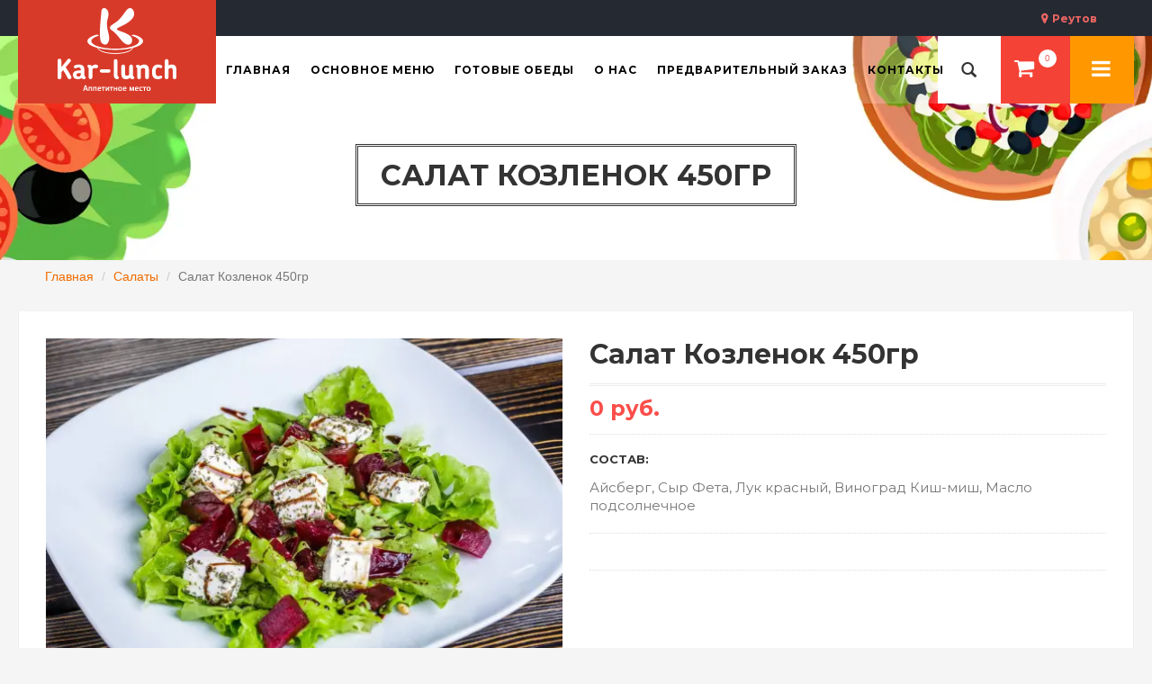

--- FILE ---
content_type: text/html; charset=UTF-8
request_url: https://www.kar-lunch.ru/categories/salatyi/salat-kozlenok-450gr
body_size: 8408
content:
<!DOCTYPE html>
<html lang="ru">
<head>
    <!-- Google tag (gtag.js) -->
<script async src="https://www.googletagmanager.com/gtag/js?id=G-5DM4NMQBEE"></script>
<script>
    window.dataLayer = window.dataLayer || [];
    function gtag(){dataLayer.push(arguments);}
    gtag('js', new Date());

    gtag('config', 'G-5DM4NMQBEE');
</script>
    <meta http-equiv="Content-Type" content="text/html; charset=UTF-8">
    <meta name="csrf-token" content="rEdwwiP4mUD5v3VEphRInw48JfVNuBvCcOPie1I9">
    <title>Салат Козленок 450гр заказать с доставкой в Реутове по цене 0 руб. – ресторан «Кар-Ланч»</title>
    <meta name="viewport" content="initial-scale=1.0, width=device-width">
    <meta name="format-detection" content="telephone=no">
    <meta name="description" content="В ресторане «Кар-Ланч» вы можете заказать Салат Козленок 450гр. Разнообразное меню. Отзывы. Доставка по Реутову и Москве. Цены от 120 руб. Чтобы заказать оформите заявку на сайте или обращайтесь по телефону: +7 (495) 444-1111">
    <meta name="keywords" content="kar-lunch, еда, доставка">
    <meta name="robots" content="noyaca"/>
    <meta name="yandex-verification" content="6e6bd1219a47d0d4"/>
    <link rel="apple-touch-icon" sizes="180x180" href="/apple-touch-icon.png">
    <link rel="icon" type="image/png" sizes="32x32" href="/favicon-32x32.png">
    <link rel="icon" type="image/png" sizes="16x16" href="/favicon-16x16.png">
    <link rel="mask-icon" href="/safari-pinned-tab.svg" color="#5bbad5">
    <meta name="msapplication-TileColor" content="#da532c">
    <meta name="theme-color" content="#ffffff">
    <meta name="yandex-verification" content="0f7563c49b9228bb" />

    <!-- CSS Style -->
    <link href="https://fonts.googleapis.com/css2?family=Montserrat:wght@400;500;600;700&family=Roboto+Slab:wght@400;500;600;700&Open+Sans&subset=cyrillic&display=swap" rel="stylesheet">
    <link rel="stylesheet" type="text/css" href="/css/vendor.css?id=bd186bc9fae3dfe28bfd8bd38ffb0bc7" media="all">
    <link rel="stylesheet" type="text/css" href="/css/theme.css?id=b66726c1865a825054d6c053f0711cf8" media="all">

    <link rel="stylesheet" type="text/css" href="/css/app.css?id=d08fc6956bbe0ea87debb12694889640" media="all">
    
    <script type="text/javascript">
    window.dataLayer = window.dataLayer || [];
    (function (m, e, t, r, i, k, a) {
        m[i] = m[i] || function () {
            (m[i].a = m[i].a || []).push(arguments)
        };
        m[i].l = 1 * new Date();
        k = e.createElement(t), a = e.getElementsByTagName(t)[0], k.async = 1, k.src = r, a.parentNode.insertBefore(k, a)
    })
    (window, document, "script", "https://mc.yandex.ru/metrika/tag.js", "ym");

    ym(48804953, "init", {
        clickmap: true,
        trackLinks: true,
        accurateTrackBounce: true,
        webvisor: false,
        ecommerce: "dataLayer"
    });
</script>
<noscript>
    <div><img src="https://mc.yandex.ru/watch/48804953" style="position:absolute; left:-9999px;" alt=""/></div>
</noscript>
<!-- /Yandex.Metrika counter -->
    <script src="https://api-maps.yandex.ru/v3/?apikey=d8269006-1f11-456a-95e1-70ae6a494133&lang=ru_RU"></script>
    <script src="https://use.fontawesome.com/c3bec8b1ac.js" async></script>
    <script src='https://www.google.com/recaptcha/api.js' async></script>
    <meta name="google-site-verification" content="TJMMug3lgi9Cp47MPNMQWrc9jbMbrCOvmMoHQ6G6xHQ" />
</head>
<body>
<div id="app">

    <header>
    <div class="header-banner">
        <div class="assetBlock">
            <button type="button" class="region-switcher" data-toggle="modal" data-target="#regionsModal">
                Реутов
            </button>
            <div style="height: 20px; overflow: hidden;" id="slideshow">
                <p style="display: block;">
                    Кар-ланч - <span>доставка еды</span> в Реутове и Москве
                </p>
                <p style="display: none;">Организуем <span>корпоративное питание</span> для Ваших сотрудников! </p>
            </div>
        </div>
    </div>
    <div id="header">
        <div class="header-container container">
            <div class="row">
                <div class="logo">
                    <a href="https://www.kar-lunch.ru" title="Кар-ланч">
                        <img src="https://www.kar-lunch.ru/images/logo.svg" alt="Кар-ланч лого">
                    </a>
                </div>
                <div class="fl-nav-menu">
    <nav>
        <div class="mm-toggle-wrap">
            <div class="mm-toggle">
                <i class="icon-align-justify"></i>
                <span class="mm-label">Меню</span>
            </div>
        </div>
        <div class="nav-inner">
            <!-- BEGIN NAV -->
            <ul id="nav" class="hidden-xs hidden-sm hidden-md">
                <li id="nav-home" class="mega-menu">
                    <a class="level-top " href="/"><span>Главная</span></a>
                </li>

                <li class="level0 parent drop-menu">
                    <a onclick="return false" >
                        <span>Основное меню</span>
                    </a>
                    <!--sub sub category-->
                    <ul class="level1">
                                                    <li class="level1">
                                <a href="/categories/set-dlya-bolshoy-kompanii" >
                                    <span>Сет для большой компании</span>
                                </a>
                            </li>
                                                    <li class="level1">
                                <a href="/categories/magazinchik" >
                                    <span>Магазинчик</span>
                                </a>
                            </li>
                                                    <li class="level1">
                                <a href="/categories/furshetnyie-blyuda" >
                                    <span>Фуршетные блюда</span>
                                </a>
                            </li>
                                                    <li class="level1">
                                <a href="/categories/kashi" >
                                    <span>Каши</span>
                                </a>
                            </li>
                                                    <li class="level1">
                                <a href="/categories/syirniki" >
                                    <span>Сырники</span>
                                </a>
                            </li>
                                                    <li class="level1">
                                <a href="/categories/pervyie-blyuda" >
                                    <span>Первые блюда</span>
                                </a>
                            </li>
                                                    <li class="level1">
                                <a href="/categories/vtoryie-blyuda" >
                                    <span>Вторые блюда</span>
                                </a>
                            </li>
                                                    <li class="level1">
                                <a href="/categories/garniryi" >
                                    <span>Гарниры</span>
                                </a>
                            </li>
                                                    <li class="level1">
                                <a href="/categories/myasnyie-blyuda" >
                                    <span>Мясные блюда</span>
                                </a>
                            </li>
                                                    <li class="level1">
                                <a href="/categories/kombo-blyud" >
                                    <span>Комбо блюд</span>
                                </a>
                            </li>
                                                    <li class="level1">
                                <a href="/categories/ryibnyie-blyuda" >
                                    <span>Рыбные блюда</span>
                                </a>
                            </li>
                                                    <li class="level1">
                                <a href="/categories/gruzinskie-blyuda" >
                                    <span>Грузинские блюда</span>
                                </a>
                            </li>
                                                    <li class="level1">
                                <a href="/categories/salatyi" >
                                    <span>Салаты</span>
                                </a>
                            </li>
                                                    <li class="level1">
                                <a href="/categories/shashlyiki" >
                                    <span>Шашлыки</span>
                                </a>
                            </li>
                                                    <li class="level1">
                                <a href="/categories/sousyi" >
                                    <span>Соусы</span>
                                </a>
                            </li>
                                                    <li class="level1">
                                <a href="/categories/pitstsa" >
                                    <span>Пицца</span>
                                </a>
                            </li>
                                                    <li class="level1">
                                <a href="/categories/shaurma-i-burgeryi" >
                                    <span>Шаурма и Бургеры</span>
                                </a>
                            </li>
                                                    <li class="level1">
                                <a href="/categories/vyipechka" >
                                    <span>Выпечка</span>
                                </a>
                            </li>
                                                    <li class="level1">
                                <a href="/categories/blinyi" >
                                    <span>Блины</span>
                                </a>
                            </li>
                                                    <li class="level1">
                                <a href="/categories/detskoe-menyu" >
                                    <span>Детское меню</span>
                                </a>
                            </li>
                                                    <li class="level1">
                                <a href="/categories/hleb" >
                                    <span>Хлеб</span>
                                </a>
                            </li>
                                                    <li class="level1">
                                <a href="/categories/napitki" >
                                    <span>Напитки</span>
                                </a>
                            </li>
                                                    <li class="level1">
                                <a href="/categories/chay-kofe" >
                                    <span>Чай-Кофе</span>
                                </a>
                            </li>
                                                    <li class="level1">
                                <a href="/categories/desertyi" >
                                    <span>Десерты</span>
                                </a>
                            </li>
                                            </ul>
                </li>
                <li class="mega-menu">
                    <a class="level-top " href="/sets"><span>Готовые обеды</span></a>
                </li>
                <li class="level0 parent drop-menu">
                    <a href="/about" ><span>О нас</span> </a>
                    <!--sub sub category-->
                    <ul class="level1">
                        <li class="level1 first"><a href="/customers"><span>Наши клиенты</span></a></li>
                        <li class="level1 nav-10-2"><a href="/vacancies"> <span>Вакансии</span> </a></li>
                        <li class="level1 nav-10-3"><a href="/delivery"> <span>Доставка</span> </a></li>
                    </ul>
                </li>

                <li class="mega-menu">
                    <a class="level-top " href="/pre-order">
                        <span>Предварительный заказ</span>
                    </a>
                </li>
                <li class="mega-menu">
                    <a class="level-top " href="/contacts">
                        <span>Контакты</span>
                    </a>
                </li>
            </ul>
            <!--nav-->
        </div>
    </nav>
</div>
                <!--row-->
            </div>
            <div class="fl-header-right">
                <div class="fl-links">
                    <div class="no-js">
                                                    <a title="Кар-ланч"
                               class="clicker login"
                               href="/login"></a>
                            <div class="fl-nav-links">
                                <ul class="links">
                                    <li><a title="Вход в личный кабинет" href="/login">Вход в личный кабинет</a></li>
                                    <li><a title="Регистрация" href="/register">Регистрация</a></li>
                                </ul>
                            </div>
                                                                    </div>
                </div>
                <div class="fl-cart-contain">
                    <div class="mini-cart">
                        <div class="basket">
                            <a href="/cart">
                                <cart-counter />
                            </a>
                        </div>
                    </div>
                </div>
                <!--mini-cart-->
                <div class="collapse navbar-collapse">
                    <search-form></search-form>
                </div>
                <!--links-->
            </div>
        </div>
    </div>
</header>
<div class="modal regions-modal" tabindex="-1" role="dialog" id="regionsModal">
    <div class="modal-dialog" role="document">
        <div class="modal-content">
            <div class="modal-header">
                <button type="button" class="close" data-dismiss="modal" aria-label="Close"><span aria-hidden="true">&times;</span></button>
                <h4 class="modal-title">Выберите свой регион</h4>
            </div>
            <div class="modal-body">
                <div class="row">
                                            <div class="col-sm-6">
                                                            <span>Реутов</span>
                                                    </div>
                                            <div class="col-sm-6">
                                                                                            <a href="https://moscow.kar-lunch.ru">Москва</a>
                                                    </div>
                                            <div class="col-sm-6">
                                                                                            <a href="https://lubercy.kar-lunch.ru">Люберцы</a>
                                                    </div>
                                            <div class="col-sm-6">
                                                                                            <a href="https://balashiha.kar-lunch.ru">Балашиха</a>
                                                    </div>
                                            <div class="col-sm-6">
                                                                                            <a href="https://zheleznodorozhniy.kar-lunch.ru">Железнодорожный</a>
                                                    </div>
                                                                <div class="col-sm-6">
                                                            <a href="https://www.kar-lunch.ru/izmajlovo">Измайлово</a>
                                                    </div>
                                            <div class="col-sm-6">
                                                            <a href="https://www.kar-lunch.ru/veshnyaki">Вешняки</a>
                                                    </div>
                                            <div class="col-sm-6">
                                                            <a href="https://www.kar-lunch.ru/perovo">Перово</a>
                                                    </div>
                                            <div class="col-sm-6">
                                                            <a href="https://www.kar-lunch.ru/vyhino">Выхино</a>
                                                    </div>
                                            <div class="col-sm-6">
                                                            <a href="https://www.kar-lunch.ru/novokosino">Новокосино</a>
                                                    </div>
                                    </div>
            </div>
        </div>
    </div>
</div>

        <div class="page-heading "
             style="background-image: url('/storage/categories/resized/000000004_head_1920x280.webp')"
         >
    <div class="container">
        <div class="row">
            <div class="col-xs-12">
                <div class="page-title">
                    <h1>Салат Козленок 450гр</h1>
                </div>
            </div>
        </div>
    </div>
</div>

    <div class="container">
        <div class="row">
            <div class="col-xs-12">
                <ol class="breadcrumb">
                                                                        <li><a href="https://www.kar-lunch.ru">Главная</a></li>
                                                                                                <li><a href="https://www.kar-lunch.ru/categories/salatyi">Салаты</a></li>
                                                                                                <li class="active">Салат Козленок 450гр</li>
                                                            </ol>
            </div>
        </div>
    </div>
    <!-- BEGIN Main Container -->
    <div class="main-container col1-layout wow bounceInUp animated">
        <div class="main">
            <div class="col-main">
                <!-- Endif Next Previous Product -->
                <div class="product-view wow bounceInUp animated">
                    <div id="messages_product_view"></div>
                    <!--product-next-prev-->
                    <div class="product-essential container">
                        <div class="row" itemscope itemtype="http://schema.org/Product">
                            <form action="" method="post" id="product_addtocart_form">
                                <div class="product-img-box col-sm-6 col-xs-12">
                                    <div class="new-label new-top-left"> New</div>
                                    <div class="product-image">
                                        <div class="large-image">
                                            <img itemprop="image" src="/storage/dishes/resized/1190_572x380.webp" width="572" height="380">
                                        </div>
                                    </div>
                                </div>

                                <div class="product-shop col-sm-6 col-xs-12">
                                    <div class="product-name">
                                        <h3 itemprop="name">Салат Козленок 450гр</h3>
                                    </div>
                                                                        <!--price-block-->
                                    <div class="price-block" itemprop="offers" itemscope itemtype="http://schema.org/Offer">
                                        <div class="price-box">
                                            <span class="regular-price" id="product-price-123">
                                                                                                <span class="price">0 руб.</span>
                                                    <meta itemprop="price" content="0">
                                                                                                <meta itemprop="priceCurrency" content="RUB">
                                            </span>
                                        </div>
                                    </div>
                                                                            <div class="short-description">
                                            <h2>Состав:</h2>
                                            <p itemprop="description">Айсберг, Сыр Фета, Лук красный, Виноград Киш-миш, Масло подсолнечное</p>
                                        </div>
                                                                                                            
                                    <div class="add-to-box ">
                                                                                                                    </div>
                                </div>
                            </form>
                        </div>
                    </div>
                    <!--product-essential-->
                    <div class="product-collateral container">
                        <ul id="product-detail-tab" class="nav nav-tabs product-tabs">
                            <li class="active"><a href="#reviews_tabs" id="to_review" data-toggle="tab">Отзывы</a></li>
                        </ul>
                        <div id="productTabContent" class="tab-content">
                            <div class="tab-pane fade in active" id="reviews_tabs">
                                <div class="box-collateral box-reviews" id="customer-reviews">
                                                                            <div class="box-reviews1">
                                            <h4>Зарегистрируйтесь, чтобы оставить отзыв</h4>
                                        </div>
                                    
                                                                    </div>
                            </div>
                        </div>
                    </div>
                </div>
                <!--box-additional-->
                <!--product-view-->
            </div>
        </div>
        <!--col-main-->
    </div>
    <!--main-container-->

    <footer>
    <!-- BEGIN INFORMATIVE FOOTER -->
    <div class="footer-inner">
        <div class="container">
            <div class="row">
                <div class="col-sm-4 col-xs-12 col-lg-4">
                    <div class="co-info">
                        <a href="/">
                            <img src="https://www.kar-lunch.ru/images/logo.svg" alt="Кар-Ланч лого" class="footer-logo">
                        </a>
                        <address>
                            <div><em class="icon-location-arrow"></em>
                                <span>Mосковская область, г. Реутов, ул. Железнодорожная, д. 9</span>
                            </div>
                            <div><em class="icon-mobile-phone"></em>
                                <span> +7 (495) 444-1111</span>
                            </div>
                            <div><em class="icon-envelope"></em>
                                <span>info@kar-lunch.ru</span>
                            </div>
                        </address>
                        <div class="social">
                            <ul class="link">
                                <li class="vk pull-left">
                                    <a target="_blank" rel="nofollow" href="https://vk.com/club61473105" title="Группа Вконтакте"></a>
                                </li>
                                <li class="ok pull-left">
                                    <a target="_blank" rel="nofollow" href="https://ok.ru/group/54390480306341" title="Группа Одноклассники"></a>
                                </li>
                                <li class="tg pull-left">
                                    <a target="_blank" rel="nofollow" href="https://t.me/Karlunch_bot" title="Telegram bot"></a>
                                </li>
                                <li class="wa pull-left">
                                    <a target="_blank" rel="nofollow" href="https://wa.me/79161111011?text=%D1%81%D0%B4%D0%B5%D0%BB%D0%B0%D1%82%D1%8C%20%D0%B7%D0%B0%D0%BA%D0%B0%D0%B7" title="WhatsApp bot"></a>
                                </li>
                            </ul>
                        </div>
                    </div>
                </div>
                <div class="col-sm-8 col-xs-12 col-lg-8">
                    <div class="footer-column">
                        <h4>Полезные ссылки</h4>
                        <ul class="links">
                            <li>
                                <a title="О нас" href="/about">О нас</a>
                            </li>
                            <li>
                                <a title="Наши клиенты" href="/customers">Наши клиенты</a>
                            </li>
                            <li>
                                <a title="Вакансии" href="/vacancies">Вакансии</a>
                            </li>
                            <li class="last">
                                <a title="Доставка" href="/delivery">Доставка и оплата</a>
                            </li>
                        </ul>
                    </div>
                    <div class="footer-column">
                        <h4>Для клиента</h4>
                        <ul class="links">
                                                            <li><a title="Вход в личный кабинет" href="/login">Вход в личный кабинет</a></li>
                                <li class="last"><a title="Регистрация" href="/register">Регистрация</a></li>
                                                                                    <li class="last">
                                <a title="Где мой заказ?" href="/where-my-order">Где мой заказ?</a>
                            </li>
                        </ul>
                    </div>
                    <div class="footer-column">
                        <h4>Информация</h4>
                        <ul class="links">
                            <li class="first">
                                <a title="Карта сайта" href="/sitemap.xml">Карта сайта</a>
                            </li>
                            <li>
                                <a title="Контакты" href="/contacts">Контакты</a>
                            </li>
                            <li>
                                <a title="Техническая поддержка" href="/support">Техническая поддержка</a>
                            </li>
                            <li class="last">
                                <a title="Политика возврата" href="/return-policy">Политика возврата</a>
                            </li>
                        </ul>
                    </div>
                </div>
            </div>
        </div>
    </div>
    <div class="footer-bottom">
        <div class="container">
            <div class="row">
                <div class="col-sm-12 col-xs-12 copyright">© 2010 - 2026 Кар-ланч. Все права защищены.</div>
            </div>
        </div>
    </div>
</footer>
    </div>
<div id="overlay"></div>
<div id="mobile-menu">
    <ul>
        <li>
            <a href="/"><i class="icon-home"></i> Главная</a>
        </li>
        <li>
            <a href="javascript:void(0);" class="expanded-link">Основное меню</a>
            <ul>
                                    <li>
                        <a href="/categories/set-dlya-bolshoy-kompanii">
                            <span>Сет для большой компании</span>
                        </a>
                    </li>
                                    <li>
                        <a href="/categories/magazinchik">
                            <span>Магазинчик</span>
                        </a>
                    </li>
                                    <li>
                        <a href="/categories/furshetnyie-blyuda">
                            <span>Фуршетные блюда</span>
                        </a>
                    </li>
                                    <li>
                        <a href="/categories/kashi">
                            <span>Каши</span>
                        </a>
                    </li>
                                    <li>
                        <a href="/categories/syirniki">
                            <span>Сырники</span>
                        </a>
                    </li>
                                    <li>
                        <a href="/categories/pervyie-blyuda">
                            <span>Первые блюда</span>
                        </a>
                    </li>
                                    <li>
                        <a href="/categories/vtoryie-blyuda">
                            <span>Вторые блюда</span>
                        </a>
                    </li>
                                    <li>
                        <a href="/categories/garniryi">
                            <span>Гарниры</span>
                        </a>
                    </li>
                                    <li>
                        <a href="/categories/myasnyie-blyuda">
                            <span>Мясные блюда</span>
                        </a>
                    </li>
                                    <li>
                        <a href="/categories/kombo-blyud">
                            <span>Комбо блюд</span>
                        </a>
                    </li>
                                    <li>
                        <a href="/categories/ryibnyie-blyuda">
                            <span>Рыбные блюда</span>
                        </a>
                    </li>
                                    <li>
                        <a href="/categories/gruzinskie-blyuda">
                            <span>Грузинские блюда</span>
                        </a>
                    </li>
                                    <li>
                        <a href="/categories/salatyi">
                            <span>Салаты</span>
                        </a>
                    </li>
                                    <li>
                        <a href="/categories/shashlyiki">
                            <span>Шашлыки</span>
                        </a>
                    </li>
                                    <li>
                        <a href="/categories/sousyi">
                            <span>Соусы</span>
                        </a>
                    </li>
                                    <li>
                        <a href="/categories/pitstsa">
                            <span>Пицца</span>
                        </a>
                    </li>
                                    <li>
                        <a href="/categories/shaurma-i-burgeryi">
                            <span>Шаурма и Бургеры</span>
                        </a>
                    </li>
                                    <li>
                        <a href="/categories/vyipechka">
                            <span>Выпечка</span>
                        </a>
                    </li>
                                    <li>
                        <a href="/categories/blinyi">
                            <span>Блины</span>
                        </a>
                    </li>
                                    <li>
                        <a href="/categories/detskoe-menyu">
                            <span>Детское меню</span>
                        </a>
                    </li>
                                    <li>
                        <a href="/categories/hleb">
                            <span>Хлеб</span>
                        </a>
                    </li>
                                    <li>
                        <a href="/categories/napitki">
                            <span>Напитки</span>
                        </a>
                    </li>
                                    <li>
                        <a href="/categories/chay-kofe">
                            <span>Чай-Кофе</span>
                        </a>
                    </li>
                                    <li>
                        <a href="/categories/desertyi">
                            <span>Десерты</span>
                        </a>
                    </li>
                            </ul>
        </li>
        <li>
            <a href="/sets">Готовые обеды</a>
        </li>
        <li>
            <a href="/about">О нас</a>
            <ul>
                <li>
                    <a href="/customers">Наши клиенты</a>
                </li>
                <li>
                    <a href="/vacancies">Вакансии</a>
                </li>
                <li>
                    <a href="/delivery">Доставка</a>
                </li>
            </ul>
        </li>
        <li>
            <a href="/pre-order">Предварительный заказ</a>
        </li>
        <li>
            <a href="/contacts">Контакты</a>
        </li>
    </ul>
</div>

<!-- JavaScript -->
<script type="text/javascript" src="/js/vendor.js?id=baa758ceefd1f0188f5a488cdf0cb777"></script>
<script type="text/javascript" src="/js/revslider.js"></script>
<script type="text/javascript" src="/js/owl.carousel.min.js"></script>
<script type="text/javascript" src="/js/theme.js?id=bcf3d6ae4ec2a56ac82bccd3abf43b4b"></script>
<script type="text/javascript" src="/js/app.js?id=88c2d235f65f41ee57cf61140025345b"></script>
    <script type="text/javascript">
        const dish = {"id":"cf60cdb5-e244-11eb-af43-4ccc6a63ef9a","image_path":"1190.PNG","title":"\u0421\u0430\u043b\u0430\u0442 \u041a\u043e\u0437\u043b\u0435\u043d\u043e\u043a 450\u0433\u0440","group_title":"\u041a\u043e\u0437\u043b\u0435\u043d\u043e\u043a","description":"\u0410\u0439\u0441\u0431\u0435\u0440\u0433, \u0421\u044b\u0440 \u0424\u0435\u0442\u0430, \u041b\u0443\u043a \u043a\u0440\u0430\u0441\u043d\u044b\u0439, \u0412\u0438\u043d\u043e\u0433\u0440\u0430\u0434 \u041a\u0438\u0448-\u043c\u0438\u0448, \u041c\u0430\u0441\u043b\u043e \u043f\u043e\u0434\u0441\u043e\u043b\u043d\u0435\u0447\u043d\u043e\u0435","unit":"\u0448\u0442","weekdays":"2","has_half":0,"deleted_at":"2026-01-28T11:10:34.000000Z","created_at":"2021-07-12T21:03:17.000000Z","updated_at":"2022-11-13T15:23:44.000000Z","cooking_time":10,"slug":"salat-kozlenok-450gr","ordernum":1,"is_new":0,"meat_type":null,"price":0,"complect_price":null,"for_complect":false,"weight":"0","rating":0,"image_path_resized_list":"resized\/1190_264x176.webp","image_path_resized_card":"resized\/1190_572x380.webp","is_available_today":false,"relative_image_path_list":"https:\/\/www.kar-lunch.ru\/storage\/dishes\/resized\/1190_264x176.webp","relative_image_path_card":"https:\/\/www.kar-lunch.ru\/storage\/dishes\/resized\/1190_572x380.webp","relative_url":"\/categories\/salatyi\/salat-kozlenok-450gr","pricelists":[],"categories":[{"id":"a3a250b8-1836-4469-bbb0-3fa112b48dff","parent_id":null,"business":"kitchen","image_path":"000000004.PNG","title":"\u0421\u0430\u043b\u0430\u0442\u044b","deleted_at":null,"created_at":"2017-11-30T19:42:27.000000Z","updated_at":"2026-01-28T11:10:41.000000Z","slug":"salatyi","order_position":10,"header_path":"000000004_head.PNG","main_page_order":1,"header_path_resized":"resized\/000000004_head_1920x280.webp","image_path_resized":"resized\/000000004_272x176.webp","relative_image_path":"https:\/\/www.kar-lunch.ru\/storage\/categories\/000000004.PNG","pivot":{"dish_id":"cf60cdb5-e244-11eb-af43-4ccc6a63ef9a","category_id":"a3a250b8-1836-4469-bbb0-3fa112b48dff"}}],"reviews":[]};
        const category = {"id":"a3a250b8-1836-4469-bbb0-3fa112b48dff","parent_id":null,"business":"kitchen","image_path":"000000004.PNG","title":"\u0421\u0430\u043b\u0430\u0442\u044b","deleted_at":null,"created_at":"2017-11-30T19:42:27.000000Z","updated_at":"2026-01-28T11:10:41.000000Z","slug":"salatyi","order_position":10,"header_path":"000000004_head.PNG","main_page_order":1,"header_path_resized":"resized\/000000004_head_1920x280.webp","image_path_resized":"resized\/000000004_272x176.webp","relative_image_path":"https:\/\/www.kar-lunch.ru\/storage\/categories\/000000004.PNG","pivot":{"dish_id":"cf60cdb5-e244-11eb-af43-4ccc6a63ef9a","category_id":"a3a250b8-1836-4469-bbb0-3fa112b48dff"}};

        window.onload = () => !! window.dataLayer && window.dataLayer.push({
            "ecommerce": {
                "currencyCode": "RUB",
                "detail": {
                    "products": [
                        {
                            "id": dish.id,
                            "name" : dish.title,
                            "price": Number(dish.price),
                            "brand": "Карланч",
                            "category": category.title,
                            "variant" : null
                        },
                    ]
                }
            }
        });

        $ = jQuery

        function getParameterByName (name, url) {
            if (!url) url = window.location.href
            name = name.replace(/[\[\]]/g, '\\$&')
            var regex = new RegExp('[?&]' + name + '(=([^&#]*)|&|#|$)'),
                results = regex.exec(url)
            if (!results) return null
            if (!results[2]) return ''
            return decodeURIComponent(results[2].replace(/\+/g, ' '))
        }

        $(function () {
            if (getParameterByName('review')) {
                $('#to_review').click()
            }
            var form = $('#review-form')
            form.on('submit', function (e) {
                e.preventDefault()
                data = $(this).serialize()

                $.ajax({
                    url: 'https://www.kar-lunch.ru/reviews',
                    data: data,
                    method: 'POST',
                    dataType: 'json',
                    processData: false,
                    headers: {
                        'X-CSRF-TOKEN': $('meta[name="csrf-token"]').attr('content'),
                    },
                }).success(function (data) {
                    window.location.href = window.location.href + '?review=1'
                })

            })
        });

        function getFormData (unindexed_array) {
            var indexed_array = {}

            $.map(unindexed_array, function (n, i) {
                indexed_array[n['name']] = n['value']
            })

            return indexed_array
        }

        (function ($, axios, window) {

            $('.add-to-cart').on('click', 'button.decrease', function (event) {
                event.preventDefault()
                const button = $(this)
                const inputQty = $('#qty')
                const inputQtyVal = parseInt(inputQty.val())
                if (inputQtyVal <= 1) {
                    return false
                }
                inputQty.val(inputQtyVal - 1)
            }).on('click', 'button.increase', function (event) {
                event.preventDefault()
                const button = $(this)
                const inputQty = $('#qty')
                const inputQtyVal = parseInt(inputQty.val())
                if (inputQtyVal >= 999) {
                    return false
                }
                inputQty.val(inputQtyVal + 1)
            }).on('click', 'button.btn-cart', function (event) {
                event.preventDefault()
                const button = $(this)
                const dish_id = button.data('dish_id')
                const dish_quantity = button.data('dish_quantity')
                const category = button.data('category')
                const inputQty = $('#qty')
                const inputQtyVal = parseInt(inputQty.val())

                // add items to Cart
                axios.post('/cart', {dish_id: dish_id, dish_quantity: inputQtyVal, category_id: category})
                .then(function (response) {
//                console.log(response.data);
                    YaEcommerceAddDish(inputQtyVal);
                    updateCartItemsNumber(response.data)
//                location.href = '/';
                }).catch(function (error) {
                    console.error(error)
                })
            })

            function updateCartItemsNumber (data) {
                $('#basket-counter').text(data.cart_items_count)
            }

            function YaEcommerceAddDish(quantity) {
                if (! window.dataLayer) return;

                window.dataLayer.push({
                    "ecommerce": {
                        "currencyCode": "RUB",
                        "add": {
                            "products": [
                                {
                                    "id": dish.id,
                                    "name" : dish.title,
                                    "price": Number(dish.price),
                                    "brand": "Карланч",
                                    "category": category.title,
                                    "quantity": quantity
                                },
                            ]
                        }
                    }
                });
            }

        })(jQuery, axios, window)
    </script>
<script>
    // This is the "Offline page" service worker

    // Add this below content to your HTML page, or add the js file to your page at the very top to register service worker

    // Check compatibility for the browser we're running this in
    // if ("serviceWorker" in navigator) {
    //     if (navigator.serviceWorker.controller) {
    //         console.log("[PWA Builder] active service worker found, no need to register");
    //     } else {
    //         // Register the service worker
    //         navigator.serviceWorker
    //             .register("/pwabuilder-sw.js", {
    //                 scope: "./"
    //             })
    //             .then(function (reg) {
    //                 console.log("[PWA Builder] Service worker has been registered for scope: " + reg.scope);
    //             });
    //     }
    // }
    // To remove serviceWorker in users' browsers
    if (window.navigator && navigator.serviceWorker) {
        navigator.serviceWorker.getRegistrations()
            .then(function (registrations) {
                for (let registration of registrations) {
                    registration.unregister();
                }
            });
    }
</script>
</body>
</html>
